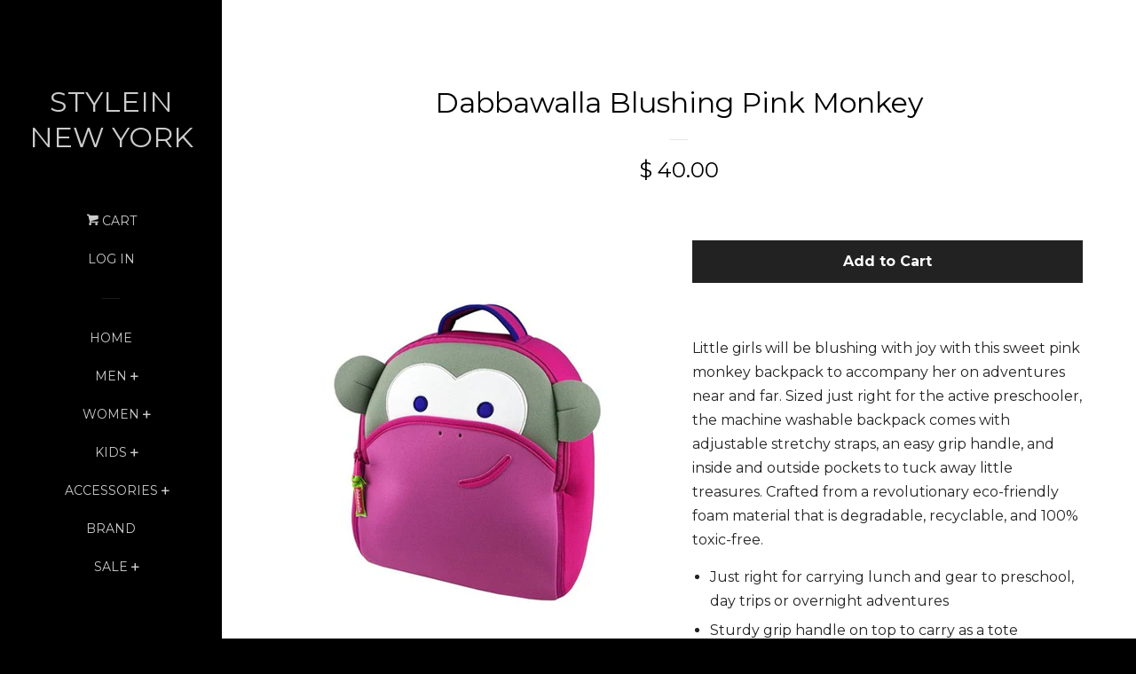

--- FILE ---
content_type: text/html; charset=utf-8
request_url: https://styleinny.com/products/dabbawalla-backpack-blushing-pink-monkey
body_size: 17840
content:
<!doctype html>
<!--[if lt IE 7]><html class="no-js lt-ie9 lt-ie8 lt-ie7" lang="en"> <![endif]-->
<!--[if IE 7]><html class="no-js lt-ie9 lt-ie8" lang="en"> <![endif]-->
<!--[if IE 8]><html class="no-js lt-ie9" lang="en"> <![endif]-->
<!--[if IE 9 ]><html class="ie9 no-js"> <![endif]-->
<!--[if (gt IE 9)|!(IE)]><!--> <html class="no-js"> <!--<![endif]-->
<head>

  <!-- Basic page needs ================================================== -->
  <meta charset="utf-8">
  <meta http-equiv="X-UA-Compatible" content="IE=edge,chrome=1">

  
  <link rel="shortcut icon" href="//styleinny.com/cdn/shop/t/6/assets/favicon.png?v=172586714001542411661500582430" type="image/png" />
  

  <!-- Title and description ================================================== -->
  <title>
  Dabbawalla Blushing Pink Monkey &ndash; STYLEIN NEW YORK
  </title>

  
  <meta name="description" content="Little girls will be blushing with joy with this sweet pink monkey backpack to accompany her on adventures near and far. Sized just right for the active preschooler, the machine washable backpack comes with adjustable stretchy straps, an easy grip handle, and inside and outside pockets to tuck away little treasures. Cr">
  

  <!-- Product meta ================================================== -->
  

  <meta property="og:type" content="product">
  <meta property="og:title" content="Dabbawalla Blushing Pink Monkey">
  
  <meta property="og:image" content="http://styleinny.com/cdn/shop/products/QQ_20151219170457_grande.png?v=1450562745">
  <meta property="og:image:secure_url" content="https://styleinny.com/cdn/shop/products/QQ_20151219170457_grande.png?v=1450562745">
  
  <meta property="og:price:amount" content="40.00">
  <meta property="og:price:currency" content="USD">


  <meta property="og:description" content="Little girls will be blushing with joy with this sweet pink monkey backpack to accompany her on adventures near and far. Sized just right for the active preschooler, the machine washable backpack comes with adjustable stretchy straps, an easy grip handle, and inside and outside pockets to tuck away little treasures. Cr">

  <meta property="og:url" content="https://styleinny.com/products/dabbawalla-backpack-blushing-pink-monkey">
  <meta property="og:site_name" content="STYLEIN NEW YORK">

  



  <meta name="twitter:site" content="@">


  <meta name="twitter:card" content="product">
  <meta name="twitter:title" content="Dabbawalla Blushing Pink Monkey">
  <meta name="twitter:description" content="Little girls will be blushing with joy with this sweet pink monkey backpack to accompany her on adventures near and far. Sized just right for the active preschooler, the machine washable backpack comes with adjustable stretchy straps, an easy grip handle, and inside and outside pockets to tuck away little treasures. Crafted from a revolutionary eco-friendly foam material that is degradable, recyclable, and 100% toxic-free. Just right for carrying lunch and gear to preschool, day trips or overnight adventures Sturdy grip handle on top to carry as a tote Cushioned, flexible straps that adjust from the inside and can be pulled tight when not in use Outside back pocket and three inside mesh pockets Dimensions: 12&quot; High x 11&quot; Wide x 6&quot; Deep Responsibly sewn in Taiwan by a family-owned and operated facility that supports fair labor practices Each bag">
  <meta name="twitter:image" content="https://styleinny.com/cdn/shop/products/QQ_20151219170457_medium.png?v=1450562745">
  <meta name="twitter:image:width" content="240">
  <meta name="twitter:image:height" content="240">
  <meta name="twitter:label1" content="Price">
  <meta name="twitter:data1" content="$ 40.00 USD">
  
  <meta name="twitter:label2" content="Brand">
  <meta name="twitter:data2" content="Dabbawalla">
  



  <!-- Helpers ================================================== -->
  <link rel="canonical" href="https://styleinny.com/products/dabbawalla-backpack-blushing-pink-monkey">
  <meta name="viewport" content="width=device-width, initial-scale=1">

  
    <!-- Ajaxify Cart Plugin ================================================== -->
    <link href="//styleinny.com/cdn/shop/t/6/assets/ajaxify.scss.css?v=149249817305421102621750884150" rel="stylesheet" type="text/css" media="all" />
  

  <!-- CSS ================================================== -->
  <link href="//styleinny.com/cdn/shop/t/6/assets/timber.scss.css?v=174859213237345240481750887555" rel="stylesheet" type="text/css" media="all" />
  
  
  
  <link href="//fonts.googleapis.com/css?family=Montserrat:400,700" rel="stylesheet" type="text/css" media="all" />


  



  <!-- Header hook for plugins ================================================== -->
  <script>window.performance && window.performance.mark && window.performance.mark('shopify.content_for_header.start');</script><meta id="shopify-digital-wallet" name="shopify-digital-wallet" content="/6689323/digital_wallets/dialog">
<meta name="shopify-checkout-api-token" content="6b51f15e9d973541aac8dadbe653517d">
<meta id="in-context-paypal-metadata" data-shop-id="6689323" data-venmo-supported="false" data-environment="production" data-locale="en_US" data-paypal-v4="true" data-currency="USD">
<link rel="alternate" type="application/json+oembed" href="https://styleinny.com/products/dabbawalla-backpack-blushing-pink-monkey.oembed">
<script async="async" src="/checkouts/internal/preloads.js?locale=en-US"></script>
<link rel="preconnect" href="https://shop.app" crossorigin="anonymous">
<script async="async" src="https://shop.app/checkouts/internal/preloads.js?locale=en-US&shop_id=6689323" crossorigin="anonymous"></script>
<script id="apple-pay-shop-capabilities" type="application/json">{"shopId":6689323,"countryCode":"US","currencyCode":"USD","merchantCapabilities":["supports3DS"],"merchantId":"gid:\/\/shopify\/Shop\/6689323","merchantName":"STYLEIN NEW YORK","requiredBillingContactFields":["postalAddress","email"],"requiredShippingContactFields":["postalAddress","email"],"shippingType":"shipping","supportedNetworks":["visa","masterCard","amex","discover","elo","jcb"],"total":{"type":"pending","label":"STYLEIN NEW YORK","amount":"1.00"},"shopifyPaymentsEnabled":true,"supportsSubscriptions":true}</script>
<script id="shopify-features" type="application/json">{"accessToken":"6b51f15e9d973541aac8dadbe653517d","betas":["rich-media-storefront-analytics"],"domain":"styleinny.com","predictiveSearch":true,"shopId":6689323,"locale":"en"}</script>
<script>var Shopify = Shopify || {};
Shopify.shop = "luxury-wardrobe.myshopify.com";
Shopify.locale = "en";
Shopify.currency = {"active":"USD","rate":"1.0"};
Shopify.country = "US";
Shopify.theme = {"name":"Pop","id":12391647,"schema_name":null,"schema_version":null,"theme_store_id":719,"role":"main"};
Shopify.theme.handle = "null";
Shopify.theme.style = {"id":null,"handle":null};
Shopify.cdnHost = "styleinny.com/cdn";
Shopify.routes = Shopify.routes || {};
Shopify.routes.root = "/";</script>
<script type="module">!function(o){(o.Shopify=o.Shopify||{}).modules=!0}(window);</script>
<script>!function(o){function n(){var o=[];function n(){o.push(Array.prototype.slice.apply(arguments))}return n.q=o,n}var t=o.Shopify=o.Shopify||{};t.loadFeatures=n(),t.autoloadFeatures=n()}(window);</script>
<script>
  window.ShopifyPay = window.ShopifyPay || {};
  window.ShopifyPay.apiHost = "shop.app\/pay";
  window.ShopifyPay.redirectState = null;
</script>
<script id="shop-js-analytics" type="application/json">{"pageType":"product"}</script>
<script defer="defer" async type="module" src="//styleinny.com/cdn/shopifycloud/shop-js/modules/v2/client.init-shop-cart-sync_C5BV16lS.en.esm.js"></script>
<script defer="defer" async type="module" src="//styleinny.com/cdn/shopifycloud/shop-js/modules/v2/chunk.common_CygWptCX.esm.js"></script>
<script type="module">
  await import("//styleinny.com/cdn/shopifycloud/shop-js/modules/v2/client.init-shop-cart-sync_C5BV16lS.en.esm.js");
await import("//styleinny.com/cdn/shopifycloud/shop-js/modules/v2/chunk.common_CygWptCX.esm.js");

  window.Shopify.SignInWithShop?.initShopCartSync?.({"fedCMEnabled":true,"windoidEnabled":true});

</script>
<script>
  window.Shopify = window.Shopify || {};
  if (!window.Shopify.featureAssets) window.Shopify.featureAssets = {};
  window.Shopify.featureAssets['shop-js'] = {"shop-cart-sync":["modules/v2/client.shop-cart-sync_ZFArdW7E.en.esm.js","modules/v2/chunk.common_CygWptCX.esm.js"],"init-fed-cm":["modules/v2/client.init-fed-cm_CmiC4vf6.en.esm.js","modules/v2/chunk.common_CygWptCX.esm.js"],"shop-button":["modules/v2/client.shop-button_tlx5R9nI.en.esm.js","modules/v2/chunk.common_CygWptCX.esm.js"],"shop-cash-offers":["modules/v2/client.shop-cash-offers_DOA2yAJr.en.esm.js","modules/v2/chunk.common_CygWptCX.esm.js","modules/v2/chunk.modal_D71HUcav.esm.js"],"init-windoid":["modules/v2/client.init-windoid_sURxWdc1.en.esm.js","modules/v2/chunk.common_CygWptCX.esm.js"],"shop-toast-manager":["modules/v2/client.shop-toast-manager_ClPi3nE9.en.esm.js","modules/v2/chunk.common_CygWptCX.esm.js"],"init-shop-email-lookup-coordinator":["modules/v2/client.init-shop-email-lookup-coordinator_B8hsDcYM.en.esm.js","modules/v2/chunk.common_CygWptCX.esm.js"],"init-shop-cart-sync":["modules/v2/client.init-shop-cart-sync_C5BV16lS.en.esm.js","modules/v2/chunk.common_CygWptCX.esm.js"],"avatar":["modules/v2/client.avatar_BTnouDA3.en.esm.js"],"pay-button":["modules/v2/client.pay-button_FdsNuTd3.en.esm.js","modules/v2/chunk.common_CygWptCX.esm.js"],"init-customer-accounts":["modules/v2/client.init-customer-accounts_DxDtT_ad.en.esm.js","modules/v2/client.shop-login-button_C5VAVYt1.en.esm.js","modules/v2/chunk.common_CygWptCX.esm.js","modules/v2/chunk.modal_D71HUcav.esm.js"],"init-shop-for-new-customer-accounts":["modules/v2/client.init-shop-for-new-customer-accounts_ChsxoAhi.en.esm.js","modules/v2/client.shop-login-button_C5VAVYt1.en.esm.js","modules/v2/chunk.common_CygWptCX.esm.js","modules/v2/chunk.modal_D71HUcav.esm.js"],"shop-login-button":["modules/v2/client.shop-login-button_C5VAVYt1.en.esm.js","modules/v2/chunk.common_CygWptCX.esm.js","modules/v2/chunk.modal_D71HUcav.esm.js"],"init-customer-accounts-sign-up":["modules/v2/client.init-customer-accounts-sign-up_CPSyQ0Tj.en.esm.js","modules/v2/client.shop-login-button_C5VAVYt1.en.esm.js","modules/v2/chunk.common_CygWptCX.esm.js","modules/v2/chunk.modal_D71HUcav.esm.js"],"shop-follow-button":["modules/v2/client.shop-follow-button_Cva4Ekp9.en.esm.js","modules/v2/chunk.common_CygWptCX.esm.js","modules/v2/chunk.modal_D71HUcav.esm.js"],"checkout-modal":["modules/v2/client.checkout-modal_BPM8l0SH.en.esm.js","modules/v2/chunk.common_CygWptCX.esm.js","modules/v2/chunk.modal_D71HUcav.esm.js"],"lead-capture":["modules/v2/client.lead-capture_Bi8yE_yS.en.esm.js","modules/v2/chunk.common_CygWptCX.esm.js","modules/v2/chunk.modal_D71HUcav.esm.js"],"shop-login":["modules/v2/client.shop-login_D6lNrXab.en.esm.js","modules/v2/chunk.common_CygWptCX.esm.js","modules/v2/chunk.modal_D71HUcav.esm.js"],"payment-terms":["modules/v2/client.payment-terms_CZxnsJam.en.esm.js","modules/v2/chunk.common_CygWptCX.esm.js","modules/v2/chunk.modal_D71HUcav.esm.js"]};
</script>
<script>(function() {
  var isLoaded = false;
  function asyncLoad() {
    if (isLoaded) return;
    isLoaded = true;
    var urls = ["https:\/\/cdn.shopify.com\/s\/files\/1\/0668\/9323\/t\/6\/assets\/sca-qv-scripts-noconfig.js?12598053251094047077\u0026shop=luxury-wardrobe.myshopify.com","https:\/\/instashop.wearezipline.com\/app\/js\/dist\/shopify\/gallery-1.2.2.js?gallery\u0026shop=luxury-wardrobe.myshopify.com","https:\/\/www.improvedcontactform.com\/icf.js?shop=luxury-wardrobe.myshopify.com","https:\/\/js.smile.io\/v1\/smile-shopify.js?shop=luxury-wardrobe.myshopify.com","https:\/\/s3.amazonaws.com\/pixelpop\/usercontent\/scripts\/03f6b4b4-638f-4afe-847e-8f4b74cebe71\/pixelpop.js?shop=luxury-wardrobe.myshopify.com"];
    for (var i = 0; i < urls.length; i++) {
      var s = document.createElement('script');
      s.type = 'text/javascript';
      s.async = true;
      s.src = urls[i];
      var x = document.getElementsByTagName('script')[0];
      x.parentNode.insertBefore(s, x);
    }
  };
  if(window.attachEvent) {
    window.attachEvent('onload', asyncLoad);
  } else {
    window.addEventListener('load', asyncLoad, false);
  }
})();</script>
<script id="__st">var __st={"a":6689323,"offset":-18000,"reqid":"e5f7626b-f75a-4b51-8dd6-39dafca0552c-1768630682","pageurl":"styleinny.com\/products\/dabbawalla-backpack-blushing-pink-monkey","u":"b3e70575c372","p":"product","rtyp":"product","rid":4358480707};</script>
<script>window.ShopifyPaypalV4VisibilityTracking = true;</script>
<script id="captcha-bootstrap">!function(){'use strict';const t='contact',e='account',n='new_comment',o=[[t,t],['blogs',n],['comments',n],[t,'customer']],c=[[e,'customer_login'],[e,'guest_login'],[e,'recover_customer_password'],[e,'create_customer']],r=t=>t.map((([t,e])=>`form[action*='/${t}']:not([data-nocaptcha='true']) input[name='form_type'][value='${e}']`)).join(','),a=t=>()=>t?[...document.querySelectorAll(t)].map((t=>t.form)):[];function s(){const t=[...o],e=r(t);return a(e)}const i='password',u='form_key',d=['recaptcha-v3-token','g-recaptcha-response','h-captcha-response',i],f=()=>{try{return window.sessionStorage}catch{return}},m='__shopify_v',_=t=>t.elements[u];function p(t,e,n=!1){try{const o=window.sessionStorage,c=JSON.parse(o.getItem(e)),{data:r}=function(t){const{data:e,action:n}=t;return t[m]||n?{data:e,action:n}:{data:t,action:n}}(c);for(const[e,n]of Object.entries(r))t.elements[e]&&(t.elements[e].value=n);n&&o.removeItem(e)}catch(o){console.error('form repopulation failed',{error:o})}}const l='form_type',E='cptcha';function T(t){t.dataset[E]=!0}const w=window,h=w.document,L='Shopify',v='ce_forms',y='captcha';let A=!1;((t,e)=>{const n=(g='f06e6c50-85a8-45c8-87d0-21a2b65856fe',I='https://cdn.shopify.com/shopifycloud/storefront-forms-hcaptcha/ce_storefront_forms_captcha_hcaptcha.v1.5.2.iife.js',D={infoText:'Protected by hCaptcha',privacyText:'Privacy',termsText:'Terms'},(t,e,n)=>{const o=w[L][v],c=o.bindForm;if(c)return c(t,g,e,D).then(n);var r;o.q.push([[t,g,e,D],n]),r=I,A||(h.body.append(Object.assign(h.createElement('script'),{id:'captcha-provider',async:!0,src:r})),A=!0)});var g,I,D;w[L]=w[L]||{},w[L][v]=w[L][v]||{},w[L][v].q=[],w[L][y]=w[L][y]||{},w[L][y].protect=function(t,e){n(t,void 0,e),T(t)},Object.freeze(w[L][y]),function(t,e,n,w,h,L){const[v,y,A,g]=function(t,e,n){const i=e?o:[],u=t?c:[],d=[...i,...u],f=r(d),m=r(i),_=r(d.filter((([t,e])=>n.includes(e))));return[a(f),a(m),a(_),s()]}(w,h,L),I=t=>{const e=t.target;return e instanceof HTMLFormElement?e:e&&e.form},D=t=>v().includes(t);t.addEventListener('submit',(t=>{const e=I(t);if(!e)return;const n=D(e)&&!e.dataset.hcaptchaBound&&!e.dataset.recaptchaBound,o=_(e),c=g().includes(e)&&(!o||!o.value);(n||c)&&t.preventDefault(),c&&!n&&(function(t){try{if(!f())return;!function(t){const e=f();if(!e)return;const n=_(t);if(!n)return;const o=n.value;o&&e.removeItem(o)}(t);const e=Array.from(Array(32),(()=>Math.random().toString(36)[2])).join('');!function(t,e){_(t)||t.append(Object.assign(document.createElement('input'),{type:'hidden',name:u})),t.elements[u].value=e}(t,e),function(t,e){const n=f();if(!n)return;const o=[...t.querySelectorAll(`input[type='${i}']`)].map((({name:t})=>t)),c=[...d,...o],r={};for(const[a,s]of new FormData(t).entries())c.includes(a)||(r[a]=s);n.setItem(e,JSON.stringify({[m]:1,action:t.action,data:r}))}(t,e)}catch(e){console.error('failed to persist form',e)}}(e),e.submit())}));const S=(t,e)=>{t&&!t.dataset[E]&&(n(t,e.some((e=>e===t))),T(t))};for(const o of['focusin','change'])t.addEventListener(o,(t=>{const e=I(t);D(e)&&S(e,y())}));const B=e.get('form_key'),M=e.get(l),P=B&&M;t.addEventListener('DOMContentLoaded',(()=>{const t=y();if(P)for(const e of t)e.elements[l].value===M&&p(e,B);[...new Set([...A(),...v().filter((t=>'true'===t.dataset.shopifyCaptcha))])].forEach((e=>S(e,t)))}))}(h,new URLSearchParams(w.location.search),n,t,e,['guest_login'])})(!0,!0)}();</script>
<script integrity="sha256-4kQ18oKyAcykRKYeNunJcIwy7WH5gtpwJnB7kiuLZ1E=" data-source-attribution="shopify.loadfeatures" defer="defer" src="//styleinny.com/cdn/shopifycloud/storefront/assets/storefront/load_feature-a0a9edcb.js" crossorigin="anonymous"></script>
<script crossorigin="anonymous" defer="defer" src="//styleinny.com/cdn/shopifycloud/storefront/assets/shopify_pay/storefront-65b4c6d7.js?v=20250812"></script>
<script data-source-attribution="shopify.dynamic_checkout.dynamic.init">var Shopify=Shopify||{};Shopify.PaymentButton=Shopify.PaymentButton||{isStorefrontPortableWallets:!0,init:function(){window.Shopify.PaymentButton.init=function(){};var t=document.createElement("script");t.src="https://styleinny.com/cdn/shopifycloud/portable-wallets/latest/portable-wallets.en.js",t.type="module",document.head.appendChild(t)}};
</script>
<script data-source-attribution="shopify.dynamic_checkout.buyer_consent">
  function portableWalletsHideBuyerConsent(e){var t=document.getElementById("shopify-buyer-consent"),n=document.getElementById("shopify-subscription-policy-button");t&&n&&(t.classList.add("hidden"),t.setAttribute("aria-hidden","true"),n.removeEventListener("click",e))}function portableWalletsShowBuyerConsent(e){var t=document.getElementById("shopify-buyer-consent"),n=document.getElementById("shopify-subscription-policy-button");t&&n&&(t.classList.remove("hidden"),t.removeAttribute("aria-hidden"),n.addEventListener("click",e))}window.Shopify?.PaymentButton&&(window.Shopify.PaymentButton.hideBuyerConsent=portableWalletsHideBuyerConsent,window.Shopify.PaymentButton.showBuyerConsent=portableWalletsShowBuyerConsent);
</script>
<script data-source-attribution="shopify.dynamic_checkout.cart.bootstrap">document.addEventListener("DOMContentLoaded",(function(){function t(){return document.querySelector("shopify-accelerated-checkout-cart, shopify-accelerated-checkout")}if(t())Shopify.PaymentButton.init();else{new MutationObserver((function(e,n){t()&&(Shopify.PaymentButton.init(),n.disconnect())})).observe(document.body,{childList:!0,subtree:!0})}}));
</script>
<link id="shopify-accelerated-checkout-styles" rel="stylesheet" media="screen" href="https://styleinny.com/cdn/shopifycloud/portable-wallets/latest/accelerated-checkout-backwards-compat.css" crossorigin="anonymous">
<style id="shopify-accelerated-checkout-cart">
        #shopify-buyer-consent {
  margin-top: 1em;
  display: inline-block;
  width: 100%;
}

#shopify-buyer-consent.hidden {
  display: none;
}

#shopify-subscription-policy-button {
  background: none;
  border: none;
  padding: 0;
  text-decoration: underline;
  font-size: inherit;
  cursor: pointer;
}

#shopify-subscription-policy-button::before {
  box-shadow: none;
}

      </style>

<script>window.performance && window.performance.mark && window.performance.mark('shopify.content_for_header.end');</script>

  

<!--[if lt IE 9]>
<script src="//html5shiv.googlecode.com/svn/trunk/html5.js" type="text/javascript"></script>
<script src="//styleinny.com/cdn/shop/t/6/assets/respond.min.js?v=52248677837542619231425058163" type="text/javascript"></script>
<link href="//styleinny.com/cdn/shop/t/6/assets/respond-proxy.html" id="respond-proxy" rel="respond-proxy" />
<link href="//styleinny.com/search?q=1d46563ea54a6bef4fd85ba831d4968d" id="respond-redirect" rel="respond-redirect" />
<script src="//styleinny.com/search?q=1d46563ea54a6bef4fd85ba831d4968d" type="text/javascript"></script>
<![endif]-->



  
  

  
  <script src="//ajax.googleapis.com/ajax/libs/jquery/1.11.0/jquery.min.js" type="text/javascript"></script>
  <script src="//styleinny.com/cdn/shop/t/6/assets/modernizr.min.js?v=520786850485634651425058163" type="text/javascript"></script>

<link rel="stylesheet" href="//styleinny.com/cdn/shop/t/6/assets/sca-quick-view.css?v=121207231859764664521498857125">
<link rel="stylesheet" href="//styleinny.com/cdn/shop/t/6/assets/sca-jquery.fancybox.css?v=50433719388693846841498857124">

<script src="//styleinny.com/cdn/shopifycloud/storefront/assets/themes_support/option_selection-b017cd28.js" type="text/javascript"></script>

 <link href="https://monorail-edge.shopifysvc.com" rel="dns-prefetch">
<script>(function(){if ("sendBeacon" in navigator && "performance" in window) {try {var session_token_from_headers = performance.getEntriesByType('navigation')[0].serverTiming.find(x => x.name == '_s').description;} catch {var session_token_from_headers = undefined;}var session_cookie_matches = document.cookie.match(/_shopify_s=([^;]*)/);var session_token_from_cookie = session_cookie_matches && session_cookie_matches.length === 2 ? session_cookie_matches[1] : "";var session_token = session_token_from_headers || session_token_from_cookie || "";function handle_abandonment_event(e) {var entries = performance.getEntries().filter(function(entry) {return /monorail-edge.shopifysvc.com/.test(entry.name);});if (!window.abandonment_tracked && entries.length === 0) {window.abandonment_tracked = true;var currentMs = Date.now();var navigation_start = performance.timing.navigationStart;var payload = {shop_id: 6689323,url: window.location.href,navigation_start,duration: currentMs - navigation_start,session_token,page_type: "product"};window.navigator.sendBeacon("https://monorail-edge.shopifysvc.com/v1/produce", JSON.stringify({schema_id: "online_store_buyer_site_abandonment/1.1",payload: payload,metadata: {event_created_at_ms: currentMs,event_sent_at_ms: currentMs}}));}}window.addEventListener('pagehide', handle_abandonment_event);}}());</script>
<script id="web-pixels-manager-setup">(function e(e,d,r,n,o){if(void 0===o&&(o={}),!Boolean(null===(a=null===(i=window.Shopify)||void 0===i?void 0:i.analytics)||void 0===a?void 0:a.replayQueue)){var i,a;window.Shopify=window.Shopify||{};var t=window.Shopify;t.analytics=t.analytics||{};var s=t.analytics;s.replayQueue=[],s.publish=function(e,d,r){return s.replayQueue.push([e,d,r]),!0};try{self.performance.mark("wpm:start")}catch(e){}var l=function(){var e={modern:/Edge?\/(1{2}[4-9]|1[2-9]\d|[2-9]\d{2}|\d{4,})\.\d+(\.\d+|)|Firefox\/(1{2}[4-9]|1[2-9]\d|[2-9]\d{2}|\d{4,})\.\d+(\.\d+|)|Chrom(ium|e)\/(9{2}|\d{3,})\.\d+(\.\d+|)|(Maci|X1{2}).+ Version\/(15\.\d+|(1[6-9]|[2-9]\d|\d{3,})\.\d+)([,.]\d+|)( \(\w+\)|)( Mobile\/\w+|) Safari\/|Chrome.+OPR\/(9{2}|\d{3,})\.\d+\.\d+|(CPU[ +]OS|iPhone[ +]OS|CPU[ +]iPhone|CPU IPhone OS|CPU iPad OS)[ +]+(15[._]\d+|(1[6-9]|[2-9]\d|\d{3,})[._]\d+)([._]\d+|)|Android:?[ /-](13[3-9]|1[4-9]\d|[2-9]\d{2}|\d{4,})(\.\d+|)(\.\d+|)|Android.+Firefox\/(13[5-9]|1[4-9]\d|[2-9]\d{2}|\d{4,})\.\d+(\.\d+|)|Android.+Chrom(ium|e)\/(13[3-9]|1[4-9]\d|[2-9]\d{2}|\d{4,})\.\d+(\.\d+|)|SamsungBrowser\/([2-9]\d|\d{3,})\.\d+/,legacy:/Edge?\/(1[6-9]|[2-9]\d|\d{3,})\.\d+(\.\d+|)|Firefox\/(5[4-9]|[6-9]\d|\d{3,})\.\d+(\.\d+|)|Chrom(ium|e)\/(5[1-9]|[6-9]\d|\d{3,})\.\d+(\.\d+|)([\d.]+$|.*Safari\/(?![\d.]+ Edge\/[\d.]+$))|(Maci|X1{2}).+ Version\/(10\.\d+|(1[1-9]|[2-9]\d|\d{3,})\.\d+)([,.]\d+|)( \(\w+\)|)( Mobile\/\w+|) Safari\/|Chrome.+OPR\/(3[89]|[4-9]\d|\d{3,})\.\d+\.\d+|(CPU[ +]OS|iPhone[ +]OS|CPU[ +]iPhone|CPU IPhone OS|CPU iPad OS)[ +]+(10[._]\d+|(1[1-9]|[2-9]\d|\d{3,})[._]\d+)([._]\d+|)|Android:?[ /-](13[3-9]|1[4-9]\d|[2-9]\d{2}|\d{4,})(\.\d+|)(\.\d+|)|Mobile Safari.+OPR\/([89]\d|\d{3,})\.\d+\.\d+|Android.+Firefox\/(13[5-9]|1[4-9]\d|[2-9]\d{2}|\d{4,})\.\d+(\.\d+|)|Android.+Chrom(ium|e)\/(13[3-9]|1[4-9]\d|[2-9]\d{2}|\d{4,})\.\d+(\.\d+|)|Android.+(UC? ?Browser|UCWEB|U3)[ /]?(15\.([5-9]|\d{2,})|(1[6-9]|[2-9]\d|\d{3,})\.\d+)\.\d+|SamsungBrowser\/(5\.\d+|([6-9]|\d{2,})\.\d+)|Android.+MQ{2}Browser\/(14(\.(9|\d{2,})|)|(1[5-9]|[2-9]\d|\d{3,})(\.\d+|))(\.\d+|)|K[Aa][Ii]OS\/(3\.\d+|([4-9]|\d{2,})\.\d+)(\.\d+|)/},d=e.modern,r=e.legacy,n=navigator.userAgent;return n.match(d)?"modern":n.match(r)?"legacy":"unknown"}(),u="modern"===l?"modern":"legacy",c=(null!=n?n:{modern:"",legacy:""})[u],f=function(e){return[e.baseUrl,"/wpm","/b",e.hashVersion,"modern"===e.buildTarget?"m":"l",".js"].join("")}({baseUrl:d,hashVersion:r,buildTarget:u}),m=function(e){var d=e.version,r=e.bundleTarget,n=e.surface,o=e.pageUrl,i=e.monorailEndpoint;return{emit:function(e){var a=e.status,t=e.errorMsg,s=(new Date).getTime(),l=JSON.stringify({metadata:{event_sent_at_ms:s},events:[{schema_id:"web_pixels_manager_load/3.1",payload:{version:d,bundle_target:r,page_url:o,status:a,surface:n,error_msg:t},metadata:{event_created_at_ms:s}}]});if(!i)return console&&console.warn&&console.warn("[Web Pixels Manager] No Monorail endpoint provided, skipping logging."),!1;try{return self.navigator.sendBeacon.bind(self.navigator)(i,l)}catch(e){}var u=new XMLHttpRequest;try{return u.open("POST",i,!0),u.setRequestHeader("Content-Type","text/plain"),u.send(l),!0}catch(e){return console&&console.warn&&console.warn("[Web Pixels Manager] Got an unhandled error while logging to Monorail."),!1}}}}({version:r,bundleTarget:l,surface:e.surface,pageUrl:self.location.href,monorailEndpoint:e.monorailEndpoint});try{o.browserTarget=l,function(e){var d=e.src,r=e.async,n=void 0===r||r,o=e.onload,i=e.onerror,a=e.sri,t=e.scriptDataAttributes,s=void 0===t?{}:t,l=document.createElement("script"),u=document.querySelector("head"),c=document.querySelector("body");if(l.async=n,l.src=d,a&&(l.integrity=a,l.crossOrigin="anonymous"),s)for(var f in s)if(Object.prototype.hasOwnProperty.call(s,f))try{l.dataset[f]=s[f]}catch(e){}if(o&&l.addEventListener("load",o),i&&l.addEventListener("error",i),u)u.appendChild(l);else{if(!c)throw new Error("Did not find a head or body element to append the script");c.appendChild(l)}}({src:f,async:!0,onload:function(){if(!function(){var e,d;return Boolean(null===(d=null===(e=window.Shopify)||void 0===e?void 0:e.analytics)||void 0===d?void 0:d.initialized)}()){var d=window.webPixelsManager.init(e)||void 0;if(d){var r=window.Shopify.analytics;r.replayQueue.forEach((function(e){var r=e[0],n=e[1],o=e[2];d.publishCustomEvent(r,n,o)})),r.replayQueue=[],r.publish=d.publishCustomEvent,r.visitor=d.visitor,r.initialized=!0}}},onerror:function(){return m.emit({status:"failed",errorMsg:"".concat(f," has failed to load")})},sri:function(e){var d=/^sha384-[A-Za-z0-9+/=]+$/;return"string"==typeof e&&d.test(e)}(c)?c:"",scriptDataAttributes:o}),m.emit({status:"loading"})}catch(e){m.emit({status:"failed",errorMsg:(null==e?void 0:e.message)||"Unknown error"})}}})({shopId: 6689323,storefrontBaseUrl: "https://styleinny.com",extensionsBaseUrl: "https://extensions.shopifycdn.com/cdn/shopifycloud/web-pixels-manager",monorailEndpoint: "https://monorail-edge.shopifysvc.com/unstable/produce_batch",surface: "storefront-renderer",enabledBetaFlags: ["2dca8a86"],webPixelsConfigList: [{"id":"shopify-app-pixel","configuration":"{}","eventPayloadVersion":"v1","runtimeContext":"STRICT","scriptVersion":"0450","apiClientId":"shopify-pixel","type":"APP","privacyPurposes":["ANALYTICS","MARKETING"]},{"id":"shopify-custom-pixel","eventPayloadVersion":"v1","runtimeContext":"LAX","scriptVersion":"0450","apiClientId":"shopify-pixel","type":"CUSTOM","privacyPurposes":["ANALYTICS","MARKETING"]}],isMerchantRequest: false,initData: {"shop":{"name":"STYLEIN NEW YORK","paymentSettings":{"currencyCode":"USD"},"myshopifyDomain":"luxury-wardrobe.myshopify.com","countryCode":"US","storefrontUrl":"https:\/\/styleinny.com"},"customer":null,"cart":null,"checkout":null,"productVariants":[{"price":{"amount":40.0,"currencyCode":"USD"},"product":{"title":"Dabbawalla Blushing Pink Monkey","vendor":"Dabbawalla","id":"4358480707","untranslatedTitle":"Dabbawalla Blushing Pink Monkey","url":"\/products\/dabbawalla-backpack-blushing-pink-monkey","type":"Kids Backpack"},"id":"13240904515","image":{"src":"\/\/styleinny.com\/cdn\/shop\/products\/QQ_20151219170457.png?v=1450562745"},"sku":"","title":"Default Title","untranslatedTitle":"Default Title"}],"purchasingCompany":null},},"https://styleinny.com/cdn","fcfee988w5aeb613cpc8e4bc33m6693e112",{"modern":"","legacy":""},{"shopId":"6689323","storefrontBaseUrl":"https:\/\/styleinny.com","extensionBaseUrl":"https:\/\/extensions.shopifycdn.com\/cdn\/shopifycloud\/web-pixels-manager","surface":"storefront-renderer","enabledBetaFlags":"[\"2dca8a86\"]","isMerchantRequest":"false","hashVersion":"fcfee988w5aeb613cpc8e4bc33m6693e112","publish":"custom","events":"[[\"page_viewed\",{}],[\"product_viewed\",{\"productVariant\":{\"price\":{\"amount\":40.0,\"currencyCode\":\"USD\"},\"product\":{\"title\":\"Dabbawalla Blushing Pink Monkey\",\"vendor\":\"Dabbawalla\",\"id\":\"4358480707\",\"untranslatedTitle\":\"Dabbawalla Blushing Pink Monkey\",\"url\":\"\/products\/dabbawalla-backpack-blushing-pink-monkey\",\"type\":\"Kids Backpack\"},\"id\":\"13240904515\",\"image\":{\"src\":\"\/\/styleinny.com\/cdn\/shop\/products\/QQ_20151219170457.png?v=1450562745\"},\"sku\":\"\",\"title\":\"Default Title\",\"untranslatedTitle\":\"Default Title\"}}]]"});</script><script>
  window.ShopifyAnalytics = window.ShopifyAnalytics || {};
  window.ShopifyAnalytics.meta = window.ShopifyAnalytics.meta || {};
  window.ShopifyAnalytics.meta.currency = 'USD';
  var meta = {"product":{"id":4358480707,"gid":"gid:\/\/shopify\/Product\/4358480707","vendor":"Dabbawalla","type":"Kids Backpack","handle":"dabbawalla-backpack-blushing-pink-monkey","variants":[{"id":13240904515,"price":4000,"name":"Dabbawalla Blushing Pink Monkey","public_title":null,"sku":""}],"remote":false},"page":{"pageType":"product","resourceType":"product","resourceId":4358480707,"requestId":"e5f7626b-f75a-4b51-8dd6-39dafca0552c-1768630682"}};
  for (var attr in meta) {
    window.ShopifyAnalytics.meta[attr] = meta[attr];
  }
</script>
<script class="analytics">
  (function () {
    var customDocumentWrite = function(content) {
      var jquery = null;

      if (window.jQuery) {
        jquery = window.jQuery;
      } else if (window.Checkout && window.Checkout.$) {
        jquery = window.Checkout.$;
      }

      if (jquery) {
        jquery('body').append(content);
      }
    };

    var hasLoggedConversion = function(token) {
      if (token) {
        return document.cookie.indexOf('loggedConversion=' + token) !== -1;
      }
      return false;
    }

    var setCookieIfConversion = function(token) {
      if (token) {
        var twoMonthsFromNow = new Date(Date.now());
        twoMonthsFromNow.setMonth(twoMonthsFromNow.getMonth() + 2);

        document.cookie = 'loggedConversion=' + token + '; expires=' + twoMonthsFromNow;
      }
    }

    var trekkie = window.ShopifyAnalytics.lib = window.trekkie = window.trekkie || [];
    if (trekkie.integrations) {
      return;
    }
    trekkie.methods = [
      'identify',
      'page',
      'ready',
      'track',
      'trackForm',
      'trackLink'
    ];
    trekkie.factory = function(method) {
      return function() {
        var args = Array.prototype.slice.call(arguments);
        args.unshift(method);
        trekkie.push(args);
        return trekkie;
      };
    };
    for (var i = 0; i < trekkie.methods.length; i++) {
      var key = trekkie.methods[i];
      trekkie[key] = trekkie.factory(key);
    }
    trekkie.load = function(config) {
      trekkie.config = config || {};
      trekkie.config.initialDocumentCookie = document.cookie;
      var first = document.getElementsByTagName('script')[0];
      var script = document.createElement('script');
      script.type = 'text/javascript';
      script.onerror = function(e) {
        var scriptFallback = document.createElement('script');
        scriptFallback.type = 'text/javascript';
        scriptFallback.onerror = function(error) {
                var Monorail = {
      produce: function produce(monorailDomain, schemaId, payload) {
        var currentMs = new Date().getTime();
        var event = {
          schema_id: schemaId,
          payload: payload,
          metadata: {
            event_created_at_ms: currentMs,
            event_sent_at_ms: currentMs
          }
        };
        return Monorail.sendRequest("https://" + monorailDomain + "/v1/produce", JSON.stringify(event));
      },
      sendRequest: function sendRequest(endpointUrl, payload) {
        // Try the sendBeacon API
        if (window && window.navigator && typeof window.navigator.sendBeacon === 'function' && typeof window.Blob === 'function' && !Monorail.isIos12()) {
          var blobData = new window.Blob([payload], {
            type: 'text/plain'
          });

          if (window.navigator.sendBeacon(endpointUrl, blobData)) {
            return true;
          } // sendBeacon was not successful

        } // XHR beacon

        var xhr = new XMLHttpRequest();

        try {
          xhr.open('POST', endpointUrl);
          xhr.setRequestHeader('Content-Type', 'text/plain');
          xhr.send(payload);
        } catch (e) {
          console.log(e);
        }

        return false;
      },
      isIos12: function isIos12() {
        return window.navigator.userAgent.lastIndexOf('iPhone; CPU iPhone OS 12_') !== -1 || window.navigator.userAgent.lastIndexOf('iPad; CPU OS 12_') !== -1;
      }
    };
    Monorail.produce('monorail-edge.shopifysvc.com',
      'trekkie_storefront_load_errors/1.1',
      {shop_id: 6689323,
      theme_id: 12391647,
      app_name: "storefront",
      context_url: window.location.href,
      source_url: "//styleinny.com/cdn/s/trekkie.storefront.cd680fe47e6c39ca5d5df5f0a32d569bc48c0f27.min.js"});

        };
        scriptFallback.async = true;
        scriptFallback.src = '//styleinny.com/cdn/s/trekkie.storefront.cd680fe47e6c39ca5d5df5f0a32d569bc48c0f27.min.js';
        first.parentNode.insertBefore(scriptFallback, first);
      };
      script.async = true;
      script.src = '//styleinny.com/cdn/s/trekkie.storefront.cd680fe47e6c39ca5d5df5f0a32d569bc48c0f27.min.js';
      first.parentNode.insertBefore(script, first);
    };
    trekkie.load(
      {"Trekkie":{"appName":"storefront","development":false,"defaultAttributes":{"shopId":6689323,"isMerchantRequest":null,"themeId":12391647,"themeCityHash":"12404618901824210001","contentLanguage":"en","currency":"USD","eventMetadataId":"6b819813-b35a-44bf-803e-339a37145381"},"isServerSideCookieWritingEnabled":true,"monorailRegion":"shop_domain","enabledBetaFlags":["65f19447"]},"Session Attribution":{},"S2S":{"facebookCapiEnabled":false,"source":"trekkie-storefront-renderer","apiClientId":580111}}
    );

    var loaded = false;
    trekkie.ready(function() {
      if (loaded) return;
      loaded = true;

      window.ShopifyAnalytics.lib = window.trekkie;

      var originalDocumentWrite = document.write;
      document.write = customDocumentWrite;
      try { window.ShopifyAnalytics.merchantGoogleAnalytics.call(this); } catch(error) {};
      document.write = originalDocumentWrite;

      window.ShopifyAnalytics.lib.page(null,{"pageType":"product","resourceType":"product","resourceId":4358480707,"requestId":"e5f7626b-f75a-4b51-8dd6-39dafca0552c-1768630682","shopifyEmitted":true});

      var match = window.location.pathname.match(/checkouts\/(.+)\/(thank_you|post_purchase)/)
      var token = match? match[1]: undefined;
      if (!hasLoggedConversion(token)) {
        setCookieIfConversion(token);
        window.ShopifyAnalytics.lib.track("Viewed Product",{"currency":"USD","variantId":13240904515,"productId":4358480707,"productGid":"gid:\/\/shopify\/Product\/4358480707","name":"Dabbawalla Blushing Pink Monkey","price":"40.00","sku":"","brand":"Dabbawalla","variant":null,"category":"Kids Backpack","nonInteraction":true,"remote":false},undefined,undefined,{"shopifyEmitted":true});
      window.ShopifyAnalytics.lib.track("monorail:\/\/trekkie_storefront_viewed_product\/1.1",{"currency":"USD","variantId":13240904515,"productId":4358480707,"productGid":"gid:\/\/shopify\/Product\/4358480707","name":"Dabbawalla Blushing Pink Monkey","price":"40.00","sku":"","brand":"Dabbawalla","variant":null,"category":"Kids Backpack","nonInteraction":true,"remote":false,"referer":"https:\/\/styleinny.com\/products\/dabbawalla-backpack-blushing-pink-monkey"});
      }
    });


        var eventsListenerScript = document.createElement('script');
        eventsListenerScript.async = true;
        eventsListenerScript.src = "//styleinny.com/cdn/shopifycloud/storefront/assets/shop_events_listener-3da45d37.js";
        document.getElementsByTagName('head')[0].appendChild(eventsListenerScript);

})();</script>
<script
  defer
  src="https://styleinny.com/cdn/shopifycloud/perf-kit/shopify-perf-kit-3.0.4.min.js"
  data-application="storefront-renderer"
  data-shop-id="6689323"
  data-render-region="gcp-us-central1"
  data-page-type="product"
  data-theme-instance-id="12391647"
  data-theme-name=""
  data-theme-version=""
  data-monorail-region="shop_domain"
  data-resource-timing-sampling-rate="10"
  data-shs="true"
  data-shs-beacon="true"
  data-shs-export-with-fetch="true"
  data-shs-logs-sample-rate="1"
  data-shs-beacon-endpoint="https://styleinny.com/api/collect"
></script>
</head>


<body id="dabbawalla-blushing-pink-monkey" class="template-product" >

  <div class="nav-mobile">
    <nav class="nav-bar" role="navigation">
      <div class="wrapper">
        



<ul class="site-nav" id="accessibleNav">
  
    

    
    
      
        <li >
          <a href="/" class="site-nav__link site-nav__linknodrop">Home</a>
        </li>
      
    
  
    

    
    
    
      <li class="site-nav--has-dropdown" aria-haspopup="true">
        <div class="grid--full">
          <div class="grid-item large--one-whole">
            <a href="/collections/men" class="site-nav__linkdrop site-nav__label icon-fallback-text ">
              Men
            </a>
            <button type="button" class="btn site-nav__dropdown-icon--open site-nav__dropdown-toggle icon-fallback-text medium-down--hide">
              <span class="icon icon-plus" aria-hidden="true"></span>
              <span class="fallback-text">expand</span>
            </button>
            <button type="button" class="btn site-nav__dropdown-icon--close site-nav__dropdown-toggle icon-fallback-text medium-down--hide">
              <span class="icon icon-minus" aria-hidden="true"></span>
              <span class="fallback-text">collapse</span>
            </button>
            <button type="button" class="btn site-nav__dropdown-icon--open site-nav__dropdown-toggle large--hide icon-fallback-text">
              <span class="icon icon-arrow-down" aria-hidden="true"></span>
              <span class="fallback-text">expand</span>
            </button>
            <button type="button" class="btn site-nav__dropdown-icon--close site-nav__dropdown-toggle large--hide icon-fallback-text">
              <span class="icon icon-arrow-up" aria-hidden="true"></span>
              <span class="fallback-text">collapse</span>
            </button>

          </div>
        </div>
        <ul class="site-nav__dropdown">
          
            <li >
              <a href="/collections/handbags" class="site-nav__link">Bags</a>
            </li>
          
            <li >
              <a href="/collections/men-activewear" class="site-nav__link">Activewear</a>
            </li>
          
            <li >
              <a href="/collections/men-underwear" class="site-nav__link">Coat/Jackets</a>
            </li>
          
            <li >
              <a href="/collections/men-jeans" class="site-nav__link">Denim</a>
            </li>
          
            <li >
              <a href="/collections/men-pants" class="site-nav__link">Pants</a>
            </li>
          
            <li >
              <a href="/collections/men-polo" class="site-nav__link">Polo</a>
            </li>
          
            <li >
              <a href="/collections/men-shoes" class="site-nav__link">Shoes</a>
            </li>
          
            <li >
              <a href="/collections/men-sweatshirts" class="site-nav__link">Sweatshirts</a>
            </li>
          
            <li >
              <a href="/collections/men-shirts-tops" class="site-nav__link">Tshirts/Shirts</a>
            </li>
          
        </ul>
      </li>
    
  
    

    
    
    
      <li class="site-nav--has-dropdown" aria-haspopup="true">
        <div class="grid--full">
          <div class="grid-item large--one-whole">
            <a href="/collections/women-top" class="site-nav__linkdrop site-nav__label icon-fallback-text ">
              Women
            </a>
            <button type="button" class="btn site-nav__dropdown-icon--open site-nav__dropdown-toggle icon-fallback-text medium-down--hide">
              <span class="icon icon-plus" aria-hidden="true"></span>
              <span class="fallback-text">expand</span>
            </button>
            <button type="button" class="btn site-nav__dropdown-icon--close site-nav__dropdown-toggle icon-fallback-text medium-down--hide">
              <span class="icon icon-minus" aria-hidden="true"></span>
              <span class="fallback-text">collapse</span>
            </button>
            <button type="button" class="btn site-nav__dropdown-icon--open site-nav__dropdown-toggle large--hide icon-fallback-text">
              <span class="icon icon-arrow-down" aria-hidden="true"></span>
              <span class="fallback-text">expand</span>
            </button>
            <button type="button" class="btn site-nav__dropdown-icon--close site-nav__dropdown-toggle large--hide icon-fallback-text">
              <span class="icon icon-arrow-up" aria-hidden="true"></span>
              <span class="fallback-text">collapse</span>
            </button>

          </div>
        </div>
        <ul class="site-nav__dropdown">
          
            <li >
              <a href="/collections/women-activewear" class="site-nav__link">Activewear</a>
            </li>
          
            <li >
              <a href="/collections/handbags" class="site-nav__link">Bags</a>
            </li>
          
            <li >
              <a href="/collections/women-coat-jackets" class="site-nav__link">Coat&amp;Jackets</a>
            </li>
          
            <li >
              <a href="/collections/women-jeans" class="site-nav__link">Denim</a>
            </li>
          
            <li >
              <a href="/collections/lingerie" class="site-nav__link">Lingerie</a>
            </li>
          
            <li >
              <a href="/collections/women-shoes" class="site-nav__link">Shoes</a>
            </li>
          
            <li >
              <a href="/collections/women-sweatshirts" class="site-nav__link">Sweatshirts</a>
            </li>
          
            <li >
              <a href="/collections/women-top" class="site-nav__link">Top</a>
            </li>
          
        </ul>
      </li>
    
  
    

    
    
    
      <li class="site-nav--has-dropdown" aria-haspopup="true">
        <div class="grid--full">
          <div class="grid-item large--one-whole">
            <a href="/collections/kids" class="site-nav__linkdrop site-nav__label icon-fallback-text ">
              Kids
            </a>
            <button type="button" class="btn site-nav__dropdown-icon--open site-nav__dropdown-toggle icon-fallback-text medium-down--hide">
              <span class="icon icon-plus" aria-hidden="true"></span>
              <span class="fallback-text">expand</span>
            </button>
            <button type="button" class="btn site-nav__dropdown-icon--close site-nav__dropdown-toggle icon-fallback-text medium-down--hide">
              <span class="icon icon-minus" aria-hidden="true"></span>
              <span class="fallback-text">collapse</span>
            </button>
            <button type="button" class="btn site-nav__dropdown-icon--open site-nav__dropdown-toggle large--hide icon-fallback-text">
              <span class="icon icon-arrow-down" aria-hidden="true"></span>
              <span class="fallback-text">expand</span>
            </button>
            <button type="button" class="btn site-nav__dropdown-icon--close site-nav__dropdown-toggle large--hide icon-fallback-text">
              <span class="icon icon-arrow-up" aria-hidden="true"></span>
              <span class="fallback-text">collapse</span>
            </button>

          </div>
        </div>
        <ul class="site-nav__dropdown">
          
            <li >
              <a href="/collections/kids-backpack" class="site-nav__link">Bags</a>
            </li>
          
            <li >
              <a href="/collections/kids-coats" class="site-nav__link">Coats/Jackets</a>
            </li>
          
            <li >
              <a href="/collections/kids-dress-skirt" class="site-nav__link">Dress</a>
            </li>
          
            <li >
              <a href="/collections/kids-shoes" class="site-nav__link">Shoes</a>
            </li>
          
            <li >
              <a href="/collections/kids-top" class="site-nav__link">Top</a>
            </li>
          
        </ul>
      </li>
    
  
    

    
    
    
      <li class="site-nav--has-dropdown" aria-haspopup="true">
        <div class="grid--full">
          <div class="grid-item large--one-whole">
            <a href="/collections/accessories" class="site-nav__linkdrop site-nav__label icon-fallback-text ">
              Accessories
            </a>
            <button type="button" class="btn site-nav__dropdown-icon--open site-nav__dropdown-toggle icon-fallback-text medium-down--hide">
              <span class="icon icon-plus" aria-hidden="true"></span>
              <span class="fallback-text">expand</span>
            </button>
            <button type="button" class="btn site-nav__dropdown-icon--close site-nav__dropdown-toggle icon-fallback-text medium-down--hide">
              <span class="icon icon-minus" aria-hidden="true"></span>
              <span class="fallback-text">collapse</span>
            </button>
            <button type="button" class="btn site-nav__dropdown-icon--open site-nav__dropdown-toggle large--hide icon-fallback-text">
              <span class="icon icon-arrow-down" aria-hidden="true"></span>
              <span class="fallback-text">expand</span>
            </button>
            <button type="button" class="btn site-nav__dropdown-icon--close site-nav__dropdown-toggle large--hide icon-fallback-text">
              <span class="icon icon-arrow-up" aria-hidden="true"></span>
              <span class="fallback-text">collapse</span>
            </button>

          </div>
        </div>
        <ul class="site-nav__dropdown">
          
            <li >
              <a href="/collections/bracelet" class="site-nav__link">Bracelet</a>
            </li>
          
            <li >
              <a href="/collections/hair-accessories" class="site-nav__link">Hair Accessories</a>
            </li>
          
            <li >
              <a href="/collections/accessories-hats" class="site-nav__link">Hats</a>
            </li>
          
            <li >
              <a href="/collections/shoe-accessories" class="site-nav__link">Shoe Accessories</a>
            </li>
          
            <li >
              <a href="/collections/men-watch" class="site-nav__link">Watch</a>
            </li>
          
            <li >
              <a href="/collections/mask" class="site-nav__link">Water Bottles</a>
            </li>
          
        </ul>
      </li>
    
  
    

    
    
      
        <li >
          <a href="/pages/brand" class="site-nav__link">Brand</a>
        </li>
      
    
  
    

    
    
    
      <li class="site-nav--has-dropdown" aria-haspopup="true">
        <div class="grid--full">
          <div class="grid-item large--one-whole">
            <a href="/" class="site-nav__linkdrop site-nav__label icon-fallback-text ">
              Sale
            </a>
            <button type="button" class="btn site-nav__dropdown-icon--open site-nav__dropdown-toggle icon-fallback-text medium-down--hide">
              <span class="icon icon-plus" aria-hidden="true"></span>
              <span class="fallback-text">expand</span>
            </button>
            <button type="button" class="btn site-nav__dropdown-icon--close site-nav__dropdown-toggle icon-fallback-text medium-down--hide">
              <span class="icon icon-minus" aria-hidden="true"></span>
              <span class="fallback-text">collapse</span>
            </button>
            <button type="button" class="btn site-nav__dropdown-icon--open site-nav__dropdown-toggle large--hide icon-fallback-text">
              <span class="icon icon-arrow-down" aria-hidden="true"></span>
              <span class="fallback-text">expand</span>
            </button>
            <button type="button" class="btn site-nav__dropdown-icon--close site-nav__dropdown-toggle large--hide icon-fallback-text">
              <span class="icon icon-arrow-up" aria-hidden="true"></span>
              <span class="fallback-text">collapse</span>
            </button>

          </div>
        </div>
        <ul class="site-nav__dropdown">
          
            <li >
              <a href="/collections/sale" class="site-nav__link">Sale</a>
            </li>
          
        </ul>
      </li>
    
  
  
    
      <li class="large--hide">
        <a href="/account/login" class="site-nav__link">Log in</a>
      </li>
    
  
</ul>

      </div>
    </nav>
  </div>

  <div class="page-wrapper">

    <header class="site-header" role="banner">
      <div class="nav-bar grid--full large--hide">

        <div class="grid-item one-quarter">
          <button type="button" class="text-link nav-toggle" id="navToggle">
            <div class="table-contain">
              <div class="table-contain__inner">
                <span class="icon-fallback-text">
                  <span class="icon icon-list" aria-hidden="true"></span>
                  <span class="fallback-text">Menu</span>
                </span>
              </div>
            </div>
          </button>
        </div>

        <div class="grid-item two-quarters">

          <div class="table-contain">
            <div class="table-contain__inner">

            
              <div class="h1 header-logo" itemscope itemtype="http://schema.org/Organization">
            

            
              <a href="/" itemprop="url">STYLEIN NEW YORK</a>
            

            
              </div>
            

            </div>
          </div>

        </div>

        <div class="grid-item one-quarter text-right">
          <a href="/cart" class="cart-toggle">
          <div class="table-contain">
            <div class="table-contain__inner">
              <span class="icon-fallback-text">
                <span class="icon icon-cart" aria-hidden="true"></span>
                <span class="fallback-text">Cart</span>
              </span>
            </div>
          </div>
          </a>
        </div>

      </div>

      <div class="wrapper">

        
        <div class="grid--full">
          <div class="grid-item medium-down--hide">
          
            <div class="h1 header-logo" itemscope itemtype="http://schema.org/Organization">
          

          
            <a href="/" itemprop="url">STYLEIN NEW YORK</a>
          

          
            </div>
          
          </div>
        </div>

        

        <div class="medium-down--hide">
          <ul class="site-nav">
            <li>
              <a href="/cart" class="cart-toggle site-nav__link">
                <span class="icon icon-cart" aria-hidden="true"></span>
                Cart
                <span id="cartCount" class="hidden-count">(0)</span>
              </a>
            </li>
            
              
                <li>
                  <a href="/account/login" class="site-nav__link">Log in</a>
                </li>
              
            
          </ul>

          <hr class="hr--small">
        </div>

        

        <nav class="nav-bar medium-down--hide" role="navigation">
          



<ul class="site-nav" id="accessibleNav">
  
    

    
    
      
        <li >
          <a href="/" class="site-nav__link site-nav__linknodrop">Home</a>
        </li>
      
    
  
    

    
    
    
      <li class="site-nav--has-dropdown" aria-haspopup="true">
        <div class="grid--full">
          <div class="grid-item large--one-whole">
            <a href="/collections/men" class="site-nav__linkdrop site-nav__label icon-fallback-text ">
              Men
            </a>
            <button type="button" class="btn site-nav__dropdown-icon--open site-nav__dropdown-toggle icon-fallback-text medium-down--hide">
              <span class="icon icon-plus" aria-hidden="true"></span>
              <span class="fallback-text">expand</span>
            </button>
            <button type="button" class="btn site-nav__dropdown-icon--close site-nav__dropdown-toggle icon-fallback-text medium-down--hide">
              <span class="icon icon-minus" aria-hidden="true"></span>
              <span class="fallback-text">collapse</span>
            </button>
            <button type="button" class="btn site-nav__dropdown-icon--open site-nav__dropdown-toggle large--hide icon-fallback-text">
              <span class="icon icon-arrow-down" aria-hidden="true"></span>
              <span class="fallback-text">expand</span>
            </button>
            <button type="button" class="btn site-nav__dropdown-icon--close site-nav__dropdown-toggle large--hide icon-fallback-text">
              <span class="icon icon-arrow-up" aria-hidden="true"></span>
              <span class="fallback-text">collapse</span>
            </button>

          </div>
        </div>
        <ul class="site-nav__dropdown">
          
            <li >
              <a href="/collections/handbags" class="site-nav__link">Bags</a>
            </li>
          
            <li >
              <a href="/collections/men-activewear" class="site-nav__link">Activewear</a>
            </li>
          
            <li >
              <a href="/collections/men-underwear" class="site-nav__link">Coat/Jackets</a>
            </li>
          
            <li >
              <a href="/collections/men-jeans" class="site-nav__link">Denim</a>
            </li>
          
            <li >
              <a href="/collections/men-pants" class="site-nav__link">Pants</a>
            </li>
          
            <li >
              <a href="/collections/men-polo" class="site-nav__link">Polo</a>
            </li>
          
            <li >
              <a href="/collections/men-shoes" class="site-nav__link">Shoes</a>
            </li>
          
            <li >
              <a href="/collections/men-sweatshirts" class="site-nav__link">Sweatshirts</a>
            </li>
          
            <li >
              <a href="/collections/men-shirts-tops" class="site-nav__link">Tshirts/Shirts</a>
            </li>
          
        </ul>
      </li>
    
  
    

    
    
    
      <li class="site-nav--has-dropdown" aria-haspopup="true">
        <div class="grid--full">
          <div class="grid-item large--one-whole">
            <a href="/collections/women-top" class="site-nav__linkdrop site-nav__label icon-fallback-text ">
              Women
            </a>
            <button type="button" class="btn site-nav__dropdown-icon--open site-nav__dropdown-toggle icon-fallback-text medium-down--hide">
              <span class="icon icon-plus" aria-hidden="true"></span>
              <span class="fallback-text">expand</span>
            </button>
            <button type="button" class="btn site-nav__dropdown-icon--close site-nav__dropdown-toggle icon-fallback-text medium-down--hide">
              <span class="icon icon-minus" aria-hidden="true"></span>
              <span class="fallback-text">collapse</span>
            </button>
            <button type="button" class="btn site-nav__dropdown-icon--open site-nav__dropdown-toggle large--hide icon-fallback-text">
              <span class="icon icon-arrow-down" aria-hidden="true"></span>
              <span class="fallback-text">expand</span>
            </button>
            <button type="button" class="btn site-nav__dropdown-icon--close site-nav__dropdown-toggle large--hide icon-fallback-text">
              <span class="icon icon-arrow-up" aria-hidden="true"></span>
              <span class="fallback-text">collapse</span>
            </button>

          </div>
        </div>
        <ul class="site-nav__dropdown">
          
            <li >
              <a href="/collections/women-activewear" class="site-nav__link">Activewear</a>
            </li>
          
            <li >
              <a href="/collections/handbags" class="site-nav__link">Bags</a>
            </li>
          
            <li >
              <a href="/collections/women-coat-jackets" class="site-nav__link">Coat&amp;Jackets</a>
            </li>
          
            <li >
              <a href="/collections/women-jeans" class="site-nav__link">Denim</a>
            </li>
          
            <li >
              <a href="/collections/lingerie" class="site-nav__link">Lingerie</a>
            </li>
          
            <li >
              <a href="/collections/women-shoes" class="site-nav__link">Shoes</a>
            </li>
          
            <li >
              <a href="/collections/women-sweatshirts" class="site-nav__link">Sweatshirts</a>
            </li>
          
            <li >
              <a href="/collections/women-top" class="site-nav__link">Top</a>
            </li>
          
        </ul>
      </li>
    
  
    

    
    
    
      <li class="site-nav--has-dropdown" aria-haspopup="true">
        <div class="grid--full">
          <div class="grid-item large--one-whole">
            <a href="/collections/kids" class="site-nav__linkdrop site-nav__label icon-fallback-text ">
              Kids
            </a>
            <button type="button" class="btn site-nav__dropdown-icon--open site-nav__dropdown-toggle icon-fallback-text medium-down--hide">
              <span class="icon icon-plus" aria-hidden="true"></span>
              <span class="fallback-text">expand</span>
            </button>
            <button type="button" class="btn site-nav__dropdown-icon--close site-nav__dropdown-toggle icon-fallback-text medium-down--hide">
              <span class="icon icon-minus" aria-hidden="true"></span>
              <span class="fallback-text">collapse</span>
            </button>
            <button type="button" class="btn site-nav__dropdown-icon--open site-nav__dropdown-toggle large--hide icon-fallback-text">
              <span class="icon icon-arrow-down" aria-hidden="true"></span>
              <span class="fallback-text">expand</span>
            </button>
            <button type="button" class="btn site-nav__dropdown-icon--close site-nav__dropdown-toggle large--hide icon-fallback-text">
              <span class="icon icon-arrow-up" aria-hidden="true"></span>
              <span class="fallback-text">collapse</span>
            </button>

          </div>
        </div>
        <ul class="site-nav__dropdown">
          
            <li >
              <a href="/collections/kids-backpack" class="site-nav__link">Bags</a>
            </li>
          
            <li >
              <a href="/collections/kids-coats" class="site-nav__link">Coats/Jackets</a>
            </li>
          
            <li >
              <a href="/collections/kids-dress-skirt" class="site-nav__link">Dress</a>
            </li>
          
            <li >
              <a href="/collections/kids-shoes" class="site-nav__link">Shoes</a>
            </li>
          
            <li >
              <a href="/collections/kids-top" class="site-nav__link">Top</a>
            </li>
          
        </ul>
      </li>
    
  
    

    
    
    
      <li class="site-nav--has-dropdown" aria-haspopup="true">
        <div class="grid--full">
          <div class="grid-item large--one-whole">
            <a href="/collections/accessories" class="site-nav__linkdrop site-nav__label icon-fallback-text ">
              Accessories
            </a>
            <button type="button" class="btn site-nav__dropdown-icon--open site-nav__dropdown-toggle icon-fallback-text medium-down--hide">
              <span class="icon icon-plus" aria-hidden="true"></span>
              <span class="fallback-text">expand</span>
            </button>
            <button type="button" class="btn site-nav__dropdown-icon--close site-nav__dropdown-toggle icon-fallback-text medium-down--hide">
              <span class="icon icon-minus" aria-hidden="true"></span>
              <span class="fallback-text">collapse</span>
            </button>
            <button type="button" class="btn site-nav__dropdown-icon--open site-nav__dropdown-toggle large--hide icon-fallback-text">
              <span class="icon icon-arrow-down" aria-hidden="true"></span>
              <span class="fallback-text">expand</span>
            </button>
            <button type="button" class="btn site-nav__dropdown-icon--close site-nav__dropdown-toggle large--hide icon-fallback-text">
              <span class="icon icon-arrow-up" aria-hidden="true"></span>
              <span class="fallback-text">collapse</span>
            </button>

          </div>
        </div>
        <ul class="site-nav__dropdown">
          
            <li >
              <a href="/collections/bracelet" class="site-nav__link">Bracelet</a>
            </li>
          
            <li >
              <a href="/collections/hair-accessories" class="site-nav__link">Hair Accessories</a>
            </li>
          
            <li >
              <a href="/collections/accessories-hats" class="site-nav__link">Hats</a>
            </li>
          
            <li >
              <a href="/collections/shoe-accessories" class="site-nav__link">Shoe Accessories</a>
            </li>
          
            <li >
              <a href="/collections/men-watch" class="site-nav__link">Watch</a>
            </li>
          
            <li >
              <a href="/collections/mask" class="site-nav__link">Water Bottles</a>
            </li>
          
        </ul>
      </li>
    
  
    

    
    
      
        <li >
          <a href="/pages/brand" class="site-nav__link">Brand</a>
        </li>
      
    
  
    

    
    
    
      <li class="site-nav--has-dropdown" aria-haspopup="true">
        <div class="grid--full">
          <div class="grid-item large--one-whole">
            <a href="/" class="site-nav__linkdrop site-nav__label icon-fallback-text ">
              Sale
            </a>
            <button type="button" class="btn site-nav__dropdown-icon--open site-nav__dropdown-toggle icon-fallback-text medium-down--hide">
              <span class="icon icon-plus" aria-hidden="true"></span>
              <span class="fallback-text">expand</span>
            </button>
            <button type="button" class="btn site-nav__dropdown-icon--close site-nav__dropdown-toggle icon-fallback-text medium-down--hide">
              <span class="icon icon-minus" aria-hidden="true"></span>
              <span class="fallback-text">collapse</span>
            </button>
            <button type="button" class="btn site-nav__dropdown-icon--open site-nav__dropdown-toggle large--hide icon-fallback-text">
              <span class="icon icon-arrow-down" aria-hidden="true"></span>
              <span class="fallback-text">expand</span>
            </button>
            <button type="button" class="btn site-nav__dropdown-icon--close site-nav__dropdown-toggle large--hide icon-fallback-text">
              <span class="icon icon-arrow-up" aria-hidden="true"></span>
              <span class="fallback-text">collapse</span>
            </button>

          </div>
        </div>
        <ul class="site-nav__dropdown">
          
            <li >
              <a href="/collections/sale" class="site-nav__link">Sale</a>
            </li>
          
        </ul>
      </li>
    
  
  
    
      <li class="large--hide">
        <a href="/account/login" class="site-nav__link">Log in</a>
      </li>
    
  
</ul>

        </nav>

      </div>
    </header>

    <main class="main-content" role="main">
      <div class="wrapper">

        





<div itemscope itemtype="http://schema.org/Product">

  <div class="product-single__header text-center">
    <meta itemprop="url" content="https://styleinny.com/products/dabbawalla-backpack-blushing-pink-monkey">
    <meta itemprop="image" content="//styleinny.com/cdn/shop/products/QQ_20151219170457_grande.png?v=1450562745">

    

    <h1 itemprop="name" class="product-single__title">Dabbawalla Blushing Pink Monkey</h1>
    
    <hr class="hr--small">

    

    <div class="h2 product-single__price">
      <span id="productPrice" >
        $ 40.00
      </span>

      
    </div>
  </div>

  <div class="grid product-single">
    <div class="grid-item large--one-half text-center">
      <div class="product-single__photos" id="productPhoto">
        
        <img src="//styleinny.com/cdn/shop/products/QQ_20151219170457_large.png?v=1450562745" alt="Dabbawalla Blushing Pink Monkey" id="productPhotoImg">
      </div>

      
      
    </div>

    <div class="grid-item large--one-half">

      <div itemprop="offers" itemscope itemtype="http://schema.org/Offer">

        
        

        <meta itemprop="priceCurrency" content="USD">
        <meta itemprop="price" content="$ 40.00">

        <link itemprop="availability" href="http://schema.org/InStock">

        
        <form action="/cart/add" method="post" enctype="multipart/form-data" id="addToCartForm">

          
          <div class="product-single__variants">
            <select name="id" id="productSelect" class="product-single__variants">
              
                

                  
                  <option  selected="selected"  value="13240904515">Default Title - $ 40.00 USD</option>

                
              
            </select>
          </div>

          <div class="grid--uniform product-single__addtocart">
            
            <button type="submit" name="add" id="addToCart" class="btn btn--large btn--full">
              <span id="addToCartText">Add to Cart</span>
            </button>
          </div>

        </form>

      </div>

      <div class="product-single__desc rte" itemprop="description">
        <p><span>Little girls will be blushing with joy with this sweet pink monkey backpack to accompany her on adventures near and far. </span><span><span>Sized just right for the active preschooler, the machine washable backpack comes with adjustable stretchy straps, an easy grip handle, and inside and outside pockets to tuck away little treasures. Crafted from a revolutionary eco-friendly foam material that is degradable, recyclable, and 100% toxic-free.</span></span></p>
<ul>
<li><span>Just right for carrying lunch and gear to preschool, day trips or overnight adventures</span></li>
<li><span>Sturdy grip handle on top to carry as a tote</span></li>
<li><span>Cushioned, flexible straps that adjust from the inside and can be pulled tight when not in use <br></span></li>
<li><span>Outside back pocket and three inside mesh pockets<br></span></li>
<li><span>Dimensions: 12" High x 11" Wide x 6" Deep</span></li>
<li><span>Responsibly sewn in Taiwan by a family-owned and operated facility that supports fair labor practices</span></li>
<li><span>Each bag is crafted individually, and may have subtle differences which add to their unique charm</span></li>
<li><span>Perfect for preschool materials and day trips</span></li>
</ul>
<ul></ul>
<ul></ul>
<ul></ul>
      </div>

      
        



<div class="social-sharing " data-permalink="https://styleinny.com/products/dabbawalla-backpack-blushing-pink-monkey">

  
    <a target="_blank" href="//www.facebook.com/sharer.php?u=https://styleinny.com/products/dabbawalla-backpack-blushing-pink-monkey" class="share-facebook">
      <span class="icon icon-facebook" aria-hidden="true"></span>
      <span class="share-title">Share</span>
      <span class="share-count">0</span>
    </a>
  

  
    <a target="_blank" href="//twitter.com/share?url=https://styleinny.com/products/dabbawalla-backpack-blushing-pink-monkey&amp;text=Dabbawalla Blushing Pink Monkey" class="share-twitter">
      <span class="icon icon-twitter" aria-hidden="true"></span>
      <span class="share-title">Tweet</span>
      <span class="share-count">0</span>
    </a>
  

  

    
      <a target="_blank" href="//pinterest.com/pin/create/button/?url=https://styleinny.com/products/dabbawalla-backpack-blushing-pink-monkey&amp;media=//styleinny.com/cdn/shop/products/QQ_20151219170457_1024x1024.png?v=1450562745&amp;description=Dabbawalla Blushing Pink Monkey" class="share-pinterest">
        <span class="icon icon-pinterest" aria-hidden="true"></span>
        <span class="share-title">Pin it</span>
        <span class="share-count">0</span>
      </a>
    

    
      <a target="_blank" href="http://www.thefancy.com/fancyit?ItemURL=https://styleinny.com/products/dabbawalla-backpack-blushing-pink-monkey&amp;Title=Dabbawalla Blushing Pink Monkey&amp;Category=Other&amp;ImageURL=//styleinny.com/cdn/shop/products/QQ_20151219170457_1024x1024.png?v=1450562745" class="share-fancy">
        <span class="icon icon-fancy" aria-hidden="true"></span>
        <span class="share-title">Fancy</span>
      </a>
    

  

  
    <a target="_blank" href="//plus.google.com/share?url=https://styleinny.com/products/dabbawalla-backpack-blushing-pink-monkey" class="share-google">
      <!-- Cannot get Google+ share count with JS yet -->
      <span class="icon icon-google" aria-hidden="true"></span>
      <span class="share-count">+1</span>
    </a>
  

</div>

      

    </div>
  </div>
  
    





  <div class="section-header text-center">
    <h2 class="section-header--title">Related Products</h2>
    <hr class="hr--small">
  </div>
  <div class="grid-uniform product-grid">
    
    
    
    
      
        
          <!-- snippets/product-grid-item.liquid -->


















<div class="grid-item medium--one-third large--one-third">
  <div class="product-wrapper">
    <a href="/collections/kids-backpack/products/dabbawalla-backpack-blue-monkey" class="product">
      <img src="//styleinny.com/cdn/shop/products/QQ_20151219170937_large.png?v=1450562988" alt="Dabbawalla Blue Monkey" class="product__img">
      <div class="product__cover"></div>
      

      <div class="product__details text-center">
        <div class="table-contain">
          <div class="table-contain__inner">
            <p class="h4 product__title">Dabbawalla Blue Monkey</p>
            <p class="product__price">
              
              $ 40.00
              
            </p>
          </div>
        </div>
      </div>
    
    
    </a>
  </div>
</div>

        
      
    
      
        
      
    
      
        
          <!-- snippets/product-grid-item.liquid -->


















<div class="grid-item medium--one-third large--one-third">
  <div class="product-wrapper">
    <a href="/collections/kids-backpack/products/dabbawalla-backpack-cute-as-a-bug-ladybug" class="product">
      <img src="//styleinny.com/cdn/shop/products/QQ_20151219170146_large.png?v=1450562516" alt="Dabbawalla Cute as a Bug Ladybug" class="product__img">
      <div class="product__cover"></div>
      

      <div class="product__details text-center">
        <div class="table-contain">
          <div class="table-contain__inner">
            <p class="h4 product__title">Dabbawalla Cute as a Bug Ladybug</p>
            <p class="product__price">
              
              $ 40.00
              
            </p>
          </div>
        </div>
      </div>
    
    
    </a>
  </div>
</div>

        
      
    
      
        
          <!-- snippets/product-grid-item.liquid -->


















<div class="grid-item medium--one-third large--one-third last">
  <div class="product-wrapper">
    <a href="/collections/kids-backpack/products/dabbawalla-backpack-hoot-owl" class="product">
      <img src="//styleinny.com/cdn/shop/products/QQ_20151219170646_large.png?v=1450562842" alt="Dabbawalla Hoot Owl" class="product__img">
      <div class="product__cover"></div>
      

      <div class="product__details text-center">
        <div class="table-contain">
          <div class="table-contain__inner">
            <p class="h4 product__title">Dabbawalla Hoot Owl</p>
            <p class="product__price">
              
              $ 40.00
              
            </p>
          </div>
        </div>
      </div>
    
    
    </a>
  </div>
</div>

        
      
    
  </div>


  
</div>


<script src="//styleinny.com/cdn/shopifycloud/storefront/assets/themes_support/option_selection-b017cd28.js" type="text/javascript"></script>
<script>
  var selectCallback = function(variant, selector) {
    timber.productPage({
      money_format: "$ {{amount}}",
      variant: variant,
      selector: selector
    });
  };

  jQuery(function($) {
    new Shopify.OptionSelectors('productSelect', {
      product: {"id":4358480707,"title":"Dabbawalla Blushing Pink Monkey","handle":"dabbawalla-backpack-blushing-pink-monkey","description":"\u003cp\u003e\u003cspan\u003eLittle girls will be blushing with joy with this sweet pink monkey backpack to accompany her on adventures near and far. \u003c\/span\u003e\u003cspan\u003e\u003cspan\u003eSized just right for the active preschooler, the machine washable backpack comes with adjustable stretchy straps, an easy grip handle, and inside and outside pockets to tuck away little treasures. Crafted from a revolutionary eco-friendly foam material that is degradable, recyclable, and 100% toxic-free.\u003c\/span\u003e\u003c\/span\u003e\u003c\/p\u003e\n\u003cul\u003e\n\u003cli\u003e\u003cspan\u003eJust right for carrying lunch and gear to preschool, day trips or overnight adventures\u003c\/span\u003e\u003c\/li\u003e\n\u003cli\u003e\u003cspan\u003eSturdy grip handle on top to carry as a tote\u003c\/span\u003e\u003c\/li\u003e\n\u003cli\u003e\u003cspan\u003eCushioned, flexible straps that adjust from the inside and can be pulled tight when not in use \u003cbr\u003e\u003c\/span\u003e\u003c\/li\u003e\n\u003cli\u003e\u003cspan\u003eOutside back pocket and three inside mesh pockets\u003cbr\u003e\u003c\/span\u003e\u003c\/li\u003e\n\u003cli\u003e\u003cspan\u003eDimensions: 12\" High x 11\" Wide x 6\" Deep\u003c\/span\u003e\u003c\/li\u003e\n\u003cli\u003e\u003cspan\u003eResponsibly sewn in Taiwan by a family-owned and operated facility that supports fair labor practices\u003c\/span\u003e\u003c\/li\u003e\n\u003cli\u003e\u003cspan\u003eEach bag is crafted individually, and may have subtle differences which add to their unique charm\u003c\/span\u003e\u003c\/li\u003e\n\u003cli\u003e\u003cspan\u003ePerfect for preschool materials and day trips\u003c\/span\u003e\u003c\/li\u003e\n\u003c\/ul\u003e\n\u003cul\u003e\u003c\/ul\u003e\n\u003cul\u003e\u003c\/ul\u003e\n\u003cul\u003e\u003c\/ul\u003e","published_at":"2015-12-19T16:58:00-05:00","created_at":"2015-12-19T17:05:25-05:00","vendor":"Dabbawalla","type":"Kids Backpack","tags":["Dabbawalla","Kids Backpack"],"price":4000,"price_min":4000,"price_max":4000,"available":true,"price_varies":false,"compare_at_price":null,"compare_at_price_min":0,"compare_at_price_max":0,"compare_at_price_varies":false,"variants":[{"id":13240904515,"title":"Default Title","option1":"Default Title","option2":null,"option3":null,"sku":"","requires_shipping":true,"taxable":true,"featured_image":null,"available":true,"name":"Dabbawalla Blushing Pink Monkey","public_title":null,"options":["Default Title"],"price":4000,"weight":454,"compare_at_price":null,"inventory_quantity":10,"inventory_management":"shopify","inventory_policy":"deny","barcode":"","requires_selling_plan":false,"selling_plan_allocations":[]}],"images":["\/\/styleinny.com\/cdn\/shop\/products\/QQ_20151219170457.png?v=1450562745"],"featured_image":"\/\/styleinny.com\/cdn\/shop\/products\/QQ_20151219170457.png?v=1450562745","options":["Title"],"media":[{"alt":null,"id":60914434132,"position":1,"preview_image":{"aspect_ratio":0.904,"height":491,"width":444,"src":"\/\/styleinny.com\/cdn\/shop\/products\/QQ_20151219170457.png?v=1450562745"},"aspect_ratio":0.904,"height":491,"media_type":"image","src":"\/\/styleinny.com\/cdn\/shop\/products\/QQ_20151219170457.png?v=1450562745","width":444}],"requires_selling_plan":false,"selling_plan_groups":[],"content":"\u003cp\u003e\u003cspan\u003eLittle girls will be blushing with joy with this sweet pink monkey backpack to accompany her on adventures near and far. \u003c\/span\u003e\u003cspan\u003e\u003cspan\u003eSized just right for the active preschooler, the machine washable backpack comes with adjustable stretchy straps, an easy grip handle, and inside and outside pockets to tuck away little treasures. Crafted from a revolutionary eco-friendly foam material that is degradable, recyclable, and 100% toxic-free.\u003c\/span\u003e\u003c\/span\u003e\u003c\/p\u003e\n\u003cul\u003e\n\u003cli\u003e\u003cspan\u003eJust right for carrying lunch and gear to preschool, day trips or overnight adventures\u003c\/span\u003e\u003c\/li\u003e\n\u003cli\u003e\u003cspan\u003eSturdy grip handle on top to carry as a tote\u003c\/span\u003e\u003c\/li\u003e\n\u003cli\u003e\u003cspan\u003eCushioned, flexible straps that adjust from the inside and can be pulled tight when not in use \u003cbr\u003e\u003c\/span\u003e\u003c\/li\u003e\n\u003cli\u003e\u003cspan\u003eOutside back pocket and three inside mesh pockets\u003cbr\u003e\u003c\/span\u003e\u003c\/li\u003e\n\u003cli\u003e\u003cspan\u003eDimensions: 12\" High x 11\" Wide x 6\" Deep\u003c\/span\u003e\u003c\/li\u003e\n\u003cli\u003e\u003cspan\u003eResponsibly sewn in Taiwan by a family-owned and operated facility that supports fair labor practices\u003c\/span\u003e\u003c\/li\u003e\n\u003cli\u003e\u003cspan\u003eEach bag is crafted individually, and may have subtle differences which add to their unique charm\u003c\/span\u003e\u003c\/li\u003e\n\u003cli\u003e\u003cspan\u003ePerfect for preschool materials and day trips\u003c\/span\u003e\u003c\/li\u003e\n\u003c\/ul\u003e\n\u003cul\u003e\u003c\/ul\u003e\n\u003cul\u003e\u003c\/ul\u003e\n\u003cul\u003e\u003c\/ul\u003e"},
      onVariantSelected: selectCallback,
      enableHistoryState: true
    });

    // Add label if only one product option and it isn't 'Title'. Could be 'Size'.
    

    // Hide selectors if we only have 1 variant and its title contains 'Default'.
    
      $('.product-single__variants').hide();
    
  });
</script>


      </div>

      <footer class="site-footer small--text-center medium--text-center" role="contentinfo">

  <div class="wrapper">

    <hr class="hr--clear large--hide">

    
    

    

    

    
      

        <hr class="hr--clear large--hide">

        <h5>Get Connected</h5>

        
          <div class="grid">
            <div class="grid-item medium--two-thirds push--medium--one-sixth">
              

<label class="form-label--hidden">
  <span class="visuallyhidden">Enter your email</span>
</label>
<form action="#" method="post" id="mc-embedded-subscribe-form" name="mc-embedded-subscribe-form" target="_blank" class="input-group">
  <input type="email" value="" placeholder="email@example.com" name="EMAIL" id="mail" class="input-group-field" aria-label="email@example.com" autocorrect="off" autocapitalize="off">
  <span class="input-group-btn">
    <button type="submit" class="btn icon-fallback-text" name="subscribe" id="subscribe">
      <span class="icon icon-arrow-right" aria-hidden="true"></span>
      <span class="fallback-text">Subscribe</span>
    </button>
  </span>
</form>

            </div>
          </div>
        

        

          
          <ul class="inline-list social-icons">
            
            
              <li>
                <a class="icon-fallback-text" href="https://www.facebook.com/pages/Luxury-Wardrobe-Inc/616317548494277?ref=bookmarks" title="STYLEIN NEW YORK on Facebook">
                  <span class="icon icon-facebook" aria-hidden="true"></span>
                  <span class="fallback-text">Facebook</span>
                </a>
              </li>
            
            
            
            
              <li>
                <a class="icon-fallback-text" href="https://www.instagram.com/styleinnewyork11/" title="STYLEIN NEW YORK on Instagram">
                  <span class="icon icon-instagram" aria-hidden="true"></span>
                  <span class="fallback-text">Instagram</span>
                </a>
              </li>
            
            
            
            
            
          </ul>

        

      
    

    

    <hr class="hr--clear">

    

    <div class="text-center">
      <small>
        Copyright &copy; 2026 STYLEIN NEW YORK | <a target="_blank" rel="nofollow" href="https://www.shopify.com?utm_campaign=poweredby&amp;utm_medium=shopify&amp;utm_source=onlinestore">  </a><br>
      </small>

      
        <ul class="inline-list nav-secondary">
          
            <li><a href="/search">Search</a></li>
          
            <li><a href="/pages/contact-us">Contact Us</a></li>
          
            <li><a href="/pages/returns">Refund Policy</a></li>
          
            <li><a href="/pages/privacy-statement">Privacy Policy</a></li>
          
        </ul>
      
    </div>

    
    
    <ul class="inline-list payment-icons text-center">
      
        <li>
          <span class="icon-fallback-text">
            <span class="icon icon-american_express" aria-hidden="true"></span>
            <span class="fallback-text">american express</span>
          </span>
        </li>
      
        <li>
          <span class="icon-fallback-text">
            <span class="icon icon-apple_pay" aria-hidden="true"></span>
            <span class="fallback-text">apple pay</span>
          </span>
        </li>
      
        <li>
          <span class="icon-fallback-text">
            <span class="icon icon-diners_club" aria-hidden="true"></span>
            <span class="fallback-text">diners club</span>
          </span>
        </li>
      
        <li>
          <span class="icon-fallback-text">
            <span class="icon icon-discover" aria-hidden="true"></span>
            <span class="fallback-text">discover</span>
          </span>
        </li>
      
        <li>
          <span class="icon-fallback-text">
            <span class="icon icon-google_pay" aria-hidden="true"></span>
            <span class="fallback-text">google pay</span>
          </span>
        </li>
      
        <li>
          <span class="icon-fallback-text">
            <span class="icon icon-master" aria-hidden="true"></span>
            <span class="fallback-text">master</span>
          </span>
        </li>
      
        <li>
          <span class="icon-fallback-text">
            <span class="icon icon-paypal" aria-hidden="true"></span>
            <span class="fallback-text">paypal</span>
          </span>
        </li>
      
        <li>
          <span class="icon-fallback-text">
            <span class="icon icon-shopify_pay" aria-hidden="true"></span>
            <span class="fallback-text">shopify pay</span>
          </span>
        </li>
      
        <li>
          <span class="icon-fallback-text">
            <span class="icon icon-visa" aria-hidden="true"></span>
            <span class="fallback-text">visa</span>
          </span>
        </li>
      
    </ul>
    

  </div>

</footer>


    </main>

    
    <script src="//styleinny.com/cdn/shop/t/6/assets/shop.js?v=134234895218958171991750884896" type="text/javascript"></script>

    
    
      <script src="//styleinny.com/cdn/shop/t/6/assets/handlebars.min.js?v=79044469952368397291425058162" type="text/javascript"></script>
      
  <script id="cartTemplate" type="text/template">

  <h1 class="text-center">Your Cart</h1>

  
    <form action="/cart" method="post" novalidate>
      <div class="ajaxifyCart--products">
        {{#items}}
        <div class="cart__row" data-id="{{id}}">
          <div class="grid">
            <div class="grid-item medium--two-fifths large--one-fifth text-center">
              <a href="{{url}}" class="ajaxCart--product-image"><img src="{{img}}" alt=""></a>

              <p class="cart__remove"><a href="/cart/change?id={{id}}&amp;quantity=0" class="ajaxifyCart--remove" data-id="{{id}}"><span class="icon icon-cross2" aria-hidden="true"></span> Remove</a></p>
            </div>
            <div class="grid-item medium--three-fifths large--four-fifths">
              <p class="cart__product"><a href="{{ url }}">
                {{name}}
              </a>
              <br><small>{{ variation }}</small></p>

              <div class="grid">

                <div class="grid-item one-half">
                  <span class="cart__mini-labels">QTY</span>
                  <div class="ajaxifyCart--qty">
                    <input type="text" class="ajaxifyCart--num" value="{{itemQty}}" min="0" data-id="{{id}}" aria-label="quantity" pattern="[0-9]*">
                    <span class="ajaxifyCart--qty-adjuster ajaxifyCart--add" data-id="{{id}}" data-qty="{{itemAdd}}"><span class="add">+</span></span>
                    <span class="ajaxifyCart--qty-adjuster ajaxifyCart--minus" data-id="{{id}}" data-qty="{{itemMinus}}"><span class="minus">-</span></span>
                  </div>
                </div>

                <div class="grid-item one-half text-right">
                  <span class="cart__mini-labels">Total</span>
                  <p>{{ price }}</p>
                </div>

              </div>
            </div>
          </div>
        </div>
        {{/items}}
      </div>

      <div class="cart__row text-center large--text-right">
        
        <h6>Subtotal
        
        <span class="cart__subtotal">{{ totalPrice }}</span></h6>
      </div>

      <div class="cart__row">
        <div class="grid">

          
          
            <div class="grid-item large--one-half text-center large--text-left">
              <label for="cartSpecialInstructions">Special instructions for seller</label>
              <textarea name="note" class="input-full cart__instructions" id="cartSpecialInstructions"></textarea>
            </div>
          
          

          <div class="grid-item text-center large--text-right large--one-half">

            <input type="submit" class="{{btnClass}}" name="checkout" value="Checkout">

            
            
              <p><div class="dynamic-checkout__content" id="dynamic-checkout-cart" data-shopify="dynamic-checkout-cart"> <shopify-accelerated-checkout-cart wallet-configs="[{&quot;supports_subs&quot;:true,&quot;supports_def_opts&quot;:false,&quot;name&quot;:&quot;shop_pay&quot;,&quot;wallet_params&quot;:{&quot;shopId&quot;:6689323,&quot;merchantName&quot;:&quot;STYLEIN NEW YORK&quot;,&quot;personalized&quot;:true}},{&quot;supports_subs&quot;:true,&quot;supports_def_opts&quot;:false,&quot;name&quot;:&quot;paypal&quot;,&quot;wallet_params&quot;:{&quot;shopId&quot;:6689323,&quot;countryCode&quot;:&quot;US&quot;,&quot;merchantName&quot;:&quot;STYLEIN NEW YORK&quot;,&quot;phoneRequired&quot;:false,&quot;companyRequired&quot;:false,&quot;shippingType&quot;:&quot;shipping&quot;,&quot;shopifyPaymentsEnabled&quot;:true,&quot;hasManagedSellingPlanState&quot;:false,&quot;requiresBillingAgreement&quot;:false,&quot;merchantId&quot;:&quot;R6VD96SQMMKUQ&quot;,&quot;sdkUrl&quot;:&quot;https://www.paypal.com/sdk/js?components=buttons\u0026commit=false\u0026currency=USD\u0026locale=en_US\u0026client-id=AbasDhzlU0HbpiStJiN1KRJ_cNJJ7xYBip7JJoMO0GQpLi8ePNgdbLXkC7_KMeyTg8tnAKW4WKrh9qmf\u0026merchant-id=R6VD96SQMMKUQ\u0026intent=authorize&quot;}}]" access-token="6b51f15e9d973541aac8dadbe653517d" buyer-country="US" buyer-locale="en" buyer-currency="USD" shop-id="6689323" cart-id="2b49ab74f06ce438d3412dcda2cb7747" enabled-flags="[&quot;ae0f5bf6&quot;]" > <div class="wallet-button-wrapper"> <ul class='wallet-cart-grid wallet-cart-grid--skeleton' role="list" data-shopify-buttoncontainer="true"> <li data-testid='grid-cell' class='wallet-cart-button-container'><div class='wallet-cart-button wallet-cart-button__skeleton' role='button' disabled aria-hidden='true'>&nbsp</div></li><li data-testid='grid-cell' class='wallet-cart-button-container'><div class='wallet-cart-button wallet-cart-button__skeleton' role='button' disabled aria-hidden='true'>&nbsp</div></li> </ul> </div> </shopify-accelerated-checkout-cart> <small id="shopify-buyer-consent" class="hidden" aria-hidden="true" data-consent-type="subscription"> One or more of the items in your cart is a recurring or deferred purchase. By continuing, I agree to the <span id="shopify-subscription-policy-button">cancellation policy</span> and authorize you to charge my payment method at the prices, frequency and dates listed on this page until my order is fulfilled or I cancel, if permitted. </small> </div></p>
            
            

          </div>

        </div>
      </div>
    </form>
  
  </script>
  <script id="drawerTemplate" type="text/template">
  
    <div id="ajaxifyDrawer" class="ajaxify-drawer">
      <div id="ajaxifyCart" class="ajaxifyCart--content {{wrapperClass}}"></div>
    </div>
  
  </script>
  <script id="modalTemplate" type="text/template">
  
    <div id="ajaxifyModal" class="ajaxify-modal">
      <div id="ajaxifyCart" class="ajaxifyCart--content"></div>
    </div>
  
  </script>
  <script id="ajaxifyQty" type="text/template">
  
    <div class="ajaxifyCart--qty">
      <input type="text" class="ajaxifyCart--num" value="{{itemQty}}" min="0" data-id="{{id}}" aria-label="quantity" pattern="[0-9]*">
      <span class="ajaxifyCart--qty-adjuster ajaxifyCart--add" data-id="{{id}}" data-qty="{{itemAdd}}"><span class="add">+</span></span>
      <span class="ajaxifyCart--qty-adjuster ajaxifyCart--minus" data-id="{{id}}" data-qty="{{itemMinus}}"><span class="minus">-</span></span>
    </div>
  
  </script>
  <script id="jsQty" type="text/template">
  
    <div class="js-qty">
      <input type="text" class="js--num" value="{{itemQty}}" min="1" data-id="{{id}}" aria-label="quantity" pattern="[0-9]*" name="{{inputName}}" id="{{inputId}}">
      <span class="js--qty-adjuster js--add" data-id="{{id}}" data-qty="{{itemAdd}}"><span class="add">+</span></span>
      <span class="js--qty-adjuster js--minus" data-id="{{id}}" data-qty="{{itemMinus}}"><span class="minus">-</span></span>
    </div>
  
  </script>

      <script src="//styleinny.com/cdn/shop/t/6/assets/ajaxify.js?v=13736715163923369671425058164" type="text/javascript"></script>
      <script>
      jQuery(function($) {
        ajaxifyShopify.init({
          method: 'drawer',
          wrapperClass: 'wrapper',
          formSelector: '#addToCartForm',
          addToCartSelector: '#addToCart',
          cartCountSelector: '#cartCount',
          cartCostSelector: '#cartCost',
          toggleCartButton: '.cart-toggle',
          btnClass: 'btn',
          moneyFormat: "$ {{amount}}"
        });
      });
      </script>
    

    
      <script src="//styleinny.com/cdn/shop/t/6/assets/jquery.zoom.min.js?v=7098547149633335911425058162" type="text/javascript"></script>
    

  </div>

<!-- BEEKETINGSCRIPT CODE START --><!-- BEEKETINGSCRIPT CODE END -->  

  

<div id="sca-qv-showqv" class="sca-bm" style="display: none !important;">  
 <div>
	<!--START PRODUCT-->
	 <div class="quick-view-container fancyox-view-detail">
	    <div id="sca-qv-left" class="sca-left">
            <div id="sca-qv-sale"  class="sca-qv-sale sca-qv-hidden">Sale</div>
			<!-- START ZOOM IMAGE-->
			 <div class="sca-qv-zoom-container">
                    <div class="zoomWrapper">
					  <div id="sca-qv-zoomcontainer" class='sqa-qv-zoomcontainer'>
                              <!-- Main image  ! DON'T PUT CONTENT HERE! -->     
                      </div>
                       
                    </div>
             </div>
			<!-- END ZOOM IMAGE-->
          
            <!-- START GALLERY-->
            <div id="sca-qv-galleryid" class="sca-qv-gallery"> 
              		<!-- Collection of image ! DON'T PUT CONTENT HERE!-->
            </div>	
            <!-- END GALLERY-->
        </div>

		<!--START BUY-->
		<div id ="sca-qv-right" class="sca-right">
          	<!-- -------------------------- -->
			<div id="sca-qv-title" class="name-title" >
					<!-- Title of product ! DON'T PUT CONTENT HERE!-->
			</div>
			<!-- -------------------------- -->
			<div id ="sca-qv-price-container" class="sca-qv-price-container"  >
					<!-- price information of product ! DON'T PUT CONTENT HERE!-->
			</div>
			<!-- -------------------------- -->
			<div id="sca-qv-des" class="sca-qv-row">
					<!-- description of product ! DON'T PUT CONTENT HERE!-->
			</div>
			<!-- -------------------------- -->
			<div class="sca-qv-row">
				<a id="sca-qv-detail"  href="" > 	View full product details → </a>
			</div>
		<!-- ----------------------------------------------------------------------- -->
            <div id='sca-qv-cartform'>
	          <form id="sca-qv-add-item-form"  method="post">     
                <!-- Begin product options ! DON'T PUT CONTENT HERE!-->
                <div class="sca-qv-product-options">
                  <!-- -------------------------- -->
                  <div id="sca-qv-variant-options" class="sca-qv-optionrow">
							<!-- variant options  of product  ! DON'T PUT CONTENT HERE!-->
		          </div>  
                  <!-- -------------------------- -->
                  <div class="sca-qv-optionrow">	    
                    <label>Quantity</label>
          	        <input id="sca-qv-quantity" min="1" type="number" name="quantity" value="1"  />
                  </div>
				  <!-- -------------------------- -->
                  <div class="sca-qv-optionrow">
                     <p id="sca-qv-unavailable" class="sca-sold-out sca-qv-hidden">Unavailable</p>
                     <p id="sca-qv-sold-out" class="sca-sold-out sca-qv-hidden">Sold Out</p>
                     <input type="submit" class="sca-qv-cartbtn sca-qv-hidden" value="ADD TO CART" />
                     
                  </div>
                  <!-- -------------------------- -->
                </div>
               <!-- End product options -->
            </form>
         </div>
	   </div>
	   <!--END BUY-->
    </div>
	<!--END PRODUCT-->
 </div>
</div>


<div id="scaqv-metadata" 
autoconfig = "yes" 
noimage = "//styleinny.com/cdn/shop/t/6/assets/sca-qv-no-image.jpg?v=104119773571000533581498857125" 
moneyFormat = '$ {{amount}}' 
jsondata = "[base64]" ></div> 
  


<div class="smile-shopify-init"
  data-channel-key="pk_boM1s8NgVzJBsDe3esFR9A12"

></div>


</body>
</html>
